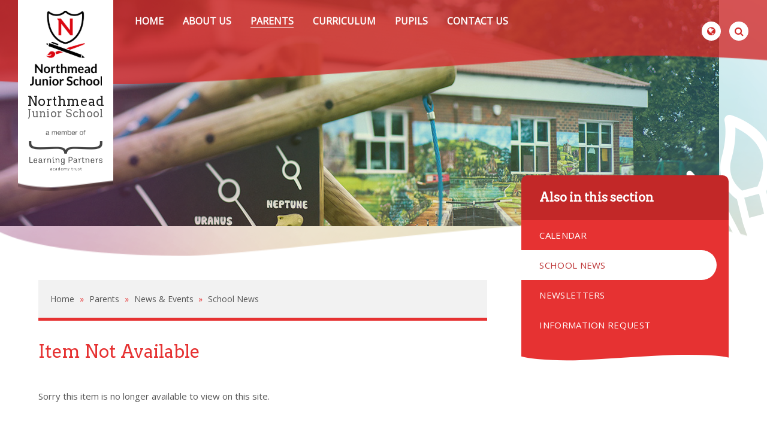

--- FILE ---
content_type: text/html
request_url: https://www.northmead.surrey.sch.uk/news/?pid=3&nid=2&storyid=1123
body_size: 44296
content:

<!DOCTYPE html>
<!--[if IE 7]><html class="no-ios no-js lte-ie9 lte-ie8 lte-ie7" lang="en" xml:lang="en"><![endif]-->
<!--[if IE 8]><html class="no-ios no-js lte-ie9 lte-ie8"  lang="en" xml:lang="en"><![endif]-->
<!--[if IE 9]><html class="no-ios no-js lte-ie9"  lang="en" xml:lang="en"><![endif]-->
<!--[if !IE]><!--> <html class="no-ios no-js"  lang="en" xml:lang="en"><!--<![endif]-->
	<head>
		<meta http-equiv="X-UA-Compatible" content="IE=edge" />
		<meta http-equiv="content-type" content="text/html; charset=utf-8"/>
		
		<link rel="canonical" href="https://www.northmead.surrey.sch.uk/news/?pid=3&amp;nid=2&amp;storyid=1123">
		<link rel="stylesheet" integrity="sha512-+L4yy6FRcDGbXJ9mPG8MT/3UCDzwR9gPeyFNMCtInsol++5m3bk2bXWKdZjvybmohrAsn3Ua5x8gfLnbE1YkOg==" crossorigin="anonymous" referrerpolicy="no-referrer" media="screen" href="https://cdnjs.cloudflare.com/ajax/libs/font-awesome/4.5.0/css/font-awesome.min.css?cache=260112">
<!--[if IE 7]><link rel="stylesheet" media="screen" href="https://cdn.juniperwebsites.co.uk/_includes/font-awesome/4.2.0/css/font-awesome-ie7.min.css?cache=v4.6.56.3">
<![endif]-->
		<title>Northmead Junior School - Item Not Available</title>
		
<!--[if IE]>
<script>
console = {log:function(){return;}};
</script>
<![endif]-->

<script>
	var boolItemEditDisabled;
	var boolLanguageMode, boolLanguageEditOriginal;
	var boolViewingConnect;
	var boolConnectDashboard;
	var displayRegions = [];
	var intNewFileCount = 0;
	strItemType = "news story";
	strSubItemType = "News Story";

	var featureSupport = {
		tagging: false,
		eventTagging: false
	};
	var boolLoggedIn = false;
boolAdminMode = false;
	var boolSuperUser = false;
strCookieBarStyle = 'bar';
	intParentPageID = "3";
	intCurrentItemID = 1123;
	intCurrentCatID = 2;
boolIsHomePage = false;
	boolItemEditDisabled = true;
	boolLanguageEditOriginal=true;
	strCurrentLanguage='en-gb';	strFileAttachmentsUploadLocation = 'bottom';	boolViewingConnect = false;	boolConnectDashboard = false;	var objEditorComponentList = {};

</script>

<script src="https://cdn.juniperwebsites.co.uk/admin/_includes/js/mutation_events.min.js?cache=v4.6.56.3"></script>
<script src="https://cdn.juniperwebsites.co.uk/admin/_includes/js/jquery/jquery.js?cache=v4.6.56.3"></script>
<script src="https://cdn.juniperwebsites.co.uk/admin/_includes/js/jquery/jquery.prefilter.js?cache=v4.6.56.3"></script>
<script src="https://cdn.juniperwebsites.co.uk/admin/_includes/js/jquery/jquery.query.js?cache=v4.6.56.3"></script>
<script src="https://cdn.juniperwebsites.co.uk/admin/_includes/js/jquery/js.cookie.js?cache=v4.6.56.3"></script>
<script src="/_includes/editor/template-javascript.asp?cache=260112"></script>
<script src="/admin/_includes/js/functions/minified/functions.login.new.asp?cache=260112"></script>

  <script>

  </script>
<link href="https://www.northmead.surrey.sch.uk/feeds/news.asp?nid=2&amp;pid=1123&lang=en" rel="alternate" type="application/rss+xml" title="Northmead Junior School - News Feed"><link href="https://www.northmead.surrey.sch.uk/feeds/comments.asp?title=Charity Mufti&amp;storyid=1123&amp;nid=2&amp;item=news&amp;pid=3&lang=en" rel="alternate" type="application/rss+xml" title="Northmead Junior School - Charity Mufti - Blog Post Comments"><link rel="stylesheet" media="screen" href="/_site/css/main.css?cache=260112">


<meta name="mobile-web-app-capable" content="yes">
<meta name="apple-mobile-web-app-capable" content="yes">
<meta name="viewport" content="width=device-width, initial-scale=1, minimum-scale=1, maximum-scale=1">

<link rel="author" href="/humans.txt">
<link rel="icon" href="/_site/images/favicons/favicon.ico">
<link rel="apple-touch-icon" href="/_site/images/favicons/favicon.png">
<link href='https://fonts.googleapis.com/css?family=Arvo:400,400italic|Itim|Amatic+SC:700|Open+Sans:400,700italic' rel='stylesheet' type='text/css'>


<link rel="stylesheet" href="/_site/css/print.css" type="text/css" media="print">
<script type="text/javascript">
    var iOS = ( navigator.userAgent.match(/(iPad|iPhone|iPod)/g) ? true : false );
    if (iOS) { $('html').removeClass('no-ios').addClass('ios'); }
</script>
<link rel="stylesheet" media="screen" href="https://cdn.juniperwebsites.co.uk/_includes/css/content-blocks.css?cache=v4.6.56.3">
<link rel="stylesheet" media="screen" href="/_includes/css/cookie-colour.asp?cache=260112">
<link rel="stylesheet" media="screen" href="https://cdn.juniperwebsites.co.uk/_includes/css/cookies.css?cache=v4.6.56.3">
<link rel="stylesheet" media="screen" href="https://cdn.juniperwebsites.co.uk/_includes/css/cookies.advanced.css?cache=v4.6.56.3">
<link rel="stylesheet" media="screen" href="/_site/css/news.css?cache=260112">
<link rel="stylesheet" media="screen" href="https://cdn.juniperwebsites.co.uk/_includes/css/overlord.css?cache=v4.6.56.3">
<link rel="stylesheet" media="screen" href="https://cdn.juniperwebsites.co.uk/_includes/css/templates.css?cache=v4.6.56.3">
<link rel="stylesheet" media="screen" href="/_site/css/attachments.css?cache=260112">
<link rel="stylesheet" media="screen" href="/_site/css/templates.css?cache=260112">
<style>#print_me { display: none;}</style><script src="https://cdn.juniperwebsites.co.uk/admin/_includes/js/modernizr.js?cache=v4.6.56.3"></script>
<script integrity="sha256-oTyWrNiP6Qftu4vs2g0RPCKr3g1a6QTlITNgoebxRc4=" crossorigin="anonymous" referrerpolicy="no-referrer" src="https://code.jquery.com/ui/1.10.4/jquery-ui.min.js?cache=260112"></script>
<script src="https://cdn.juniperwebsites.co.uk/admin/_includes/js/jquery/jquery.ui.timepicker.min.js?cache=v4.6.56.3"></script>
<link rel="stylesheet" media="screen" href="https://cdn.juniperwebsites.co.uk/admin/_includes/css/jquery.ui.timepicker.css?cache=v4.6.56.3">
<script src="https://cdn.juniperwebsites.co.uk/admin/_includes/js/jquery/jquery-ui.touch-punch.min.js?cache=v4.6.56.3"></script>
<link rel="stylesheet" media="screen" href="https://cdn.juniperwebsites.co.uk/admin/_includes/css/jquery-ui.css?cache=v4.6.56.3">
<script src="https://cdn.juniperwebsites.co.uk/_includes/js/swfobject.js?cache=v4.6.56.3"></script>

        <meta property="og:site_name" content="Northmead Junior School" />
        <meta property="og:title" content="Item Not Available" />
        <meta property="og:image" content="https://www.northmead.surrey.sch.uk/_site/data/images/news/1123/Challengers1-400x400.jpg" />
        <meta property="og:type" content="website" />
        <meta property="twitter:card" content="summary" />
</head>


    <body>


<div id="print_me"></div>
<div class="mason mason--inner mason--no-demo">
<section class="access">
    <a class="access__anchor" name="header"></a>
    <a class="access__link" href="#content">Skip to content &darr;</a>
</section>



<header class="header">
    <div class="header__title">
        <a href="/" class="header__link">
            <img src="/_site/images/design/logo.png" alt="Northmead Junior School"/>
        </a>
        <h1>Northmead <span>Junior School</span></h1>
        <a class="header__trust__logo" href="http://www.athenaschools.co.uk/" target="_blank">
            <img src="/_site/images/design/learning-trust.png" alt="Learning Partners Academy Trust"/>
        </a>
    </div>
    <button class="menu__btn" data-toggle=".mason--menu">
        <span class="menu__btn__text menu__btn__text--open">Menu</span>
        <span class="menu__btn__text menu__btn__text--close">Close</span>
        <div class="menu__btn__icon"></div>
    </button>
    <div class="menu">
        <nav class="menu__sidebar">
            <ul class="menu__sidebar__list"><li class="menu__sidebar__list__item menu__sidebar__list__item--page_1 menu__sidebar__list__item--subitems"><a class="menu__sidebar__list__item__link" id="page_1" href="/"><span>Home</span></a><button class="menu__sidebar__list__item__button" data-tab=".menu__sidebar__list__item--page_1--expand"><i class="menu__sidebar__list__item__button__icon fa fa-angle-down"></i></button><ul class="menu__sidebar__list__item__sub"><li class="menu__sidebar__list__item menu__sidebar__list__item--page_16"><a class="menu__sidebar__list__item__link" id="page_16" href="/page/?title=Welcome+from+the+Executive+Headteacher+and+Deputy+Headteacher&amp;pid=16"><span>Welcome from the Executive Headteacher and Deputy Headteacher</span></a><button class="menu__sidebar__list__item__button" data-tab=".menu__sidebar__list__item--page_16--expand"><i class="menu__sidebar__list__item__button__icon fa fa-angle-down"></i></button></li></ul></li><li class="menu__sidebar__list__item menu__sidebar__list__item--page_6 menu__sidebar__list__item--subitems"><a class="menu__sidebar__list__item__link" id="page_6" href="/page/?title=About+Us&amp;pid=6"><span>About Us</span></a><button class="menu__sidebar__list__item__button" data-tab=".menu__sidebar__list__item--page_6--expand"><i class="menu__sidebar__list__item__button__icon fa fa-angle-down"></i></button><ul class="menu__sidebar__list__item__sub"><li class="menu__sidebar__list__item menu__sidebar__list__item--page_321"><a class="menu__sidebar__list__item__link" id="page_321" href="/page/?title=Safeguarding&amp;pid=321"><span>Safeguarding</span></a><button class="menu__sidebar__list__item__button" data-tab=".menu__sidebar__list__item--page_321--expand"><i class="menu__sidebar__list__item__button__icon fa fa-angle-down"></i></button></li><li class="menu__sidebar__list__item menu__sidebar__list__item--page_123"><a class="menu__sidebar__list__item__link" id="page_123" href="/page/?title=SEND&amp;pid=123"><span>SEND</span></a><button class="menu__sidebar__list__item__button" data-tab=".menu__sidebar__list__item--page_123--expand"><i class="menu__sidebar__list__item__button__icon fa fa-angle-down"></i></button></li><li class="menu__sidebar__list__item menu__sidebar__list__item--page_21"><a class="menu__sidebar__list__item__link" id="page_21" href="/page/?title=Premium+Funding&amp;pid=21"><span>Premium Funding</span></a><button class="menu__sidebar__list__item__button" data-tab=".menu__sidebar__list__item--page_21--expand"><i class="menu__sidebar__list__item__button__icon fa fa-angle-down"></i></button></li><li class="menu__sidebar__list__item menu__sidebar__list__item--page_150"><a class="menu__sidebar__list__item__link" id="page_150" href="/page/?title=School+Policies+and+Documents&amp;pid=150"><span>School Policies and Documents</span></a><button class="menu__sidebar__list__item__button" data-tab=".menu__sidebar__list__item--page_150--expand"><i class="menu__sidebar__list__item__button__icon fa fa-angle-down"></i></button></li><li class="menu__sidebar__list__item menu__sidebar__list__item--page_24"><a class="menu__sidebar__list__item__link" id="page_24" href="/page/?title=OFSTED&amp;pid=24"><span>OFSTED</span></a><button class="menu__sidebar__list__item__button" data-tab=".menu__sidebar__list__item--page_24--expand"><i class="menu__sidebar__list__item__button__icon fa fa-angle-down"></i></button></li><li class="menu__sidebar__list__item menu__sidebar__list__item--page_20"><a class="menu__sidebar__list__item__link" id="page_20" href="/page/?title=Meet+the+Team&amp;pid=20"><span>Meet the Team</span></a><button class="menu__sidebar__list__item__button" data-tab=".menu__sidebar__list__item--page_20--expand"><i class="menu__sidebar__list__item__button__icon fa fa-angle-down"></i></button></li><li class="menu__sidebar__list__item menu__sidebar__list__item--page_255"><a class="menu__sidebar__list__item__link" id="page_255" href="/page/?title=Learning+Partners+Academy+Trust&amp;pid=255"><span>Learning Partners Academy Trust</span></a><button class="menu__sidebar__list__item__button" data-tab=".menu__sidebar__list__item--page_255--expand"><i class="menu__sidebar__list__item__button__icon fa fa-angle-down"></i></button></li></ul></li><li class="menu__sidebar__list__item menu__sidebar__list__item--page_8 menu__sidebar__list__item--subitems menu__sidebar__list__item--selected"><a class="menu__sidebar__list__item__link" id="page_8" href="/page/?title=Parents&amp;pid=8"><span>Parents</span></a><button class="menu__sidebar__list__item__button" data-tab=".menu__sidebar__list__item--page_8--expand"><i class="menu__sidebar__list__item__button__icon fa fa-angle-down"></i></button><ul class="menu__sidebar__list__item__sub"><li class="menu__sidebar__list__item menu__sidebar__list__item--page_3 menu__sidebar__list__item--selected"><a class="menu__sidebar__list__item__link" id="page_3" href="/page/?title=News+%26amp%3B+Events&amp;pid=3"><span>News &amp; Events</span></a><button class="menu__sidebar__list__item__button" data-tab=".menu__sidebar__list__item--page_3--expand"><i class="menu__sidebar__list__item__button__icon fa fa-angle-down"></i></button></li><li class="menu__sidebar__list__item menu__sidebar__list__item--page_385"><a class="menu__sidebar__list__item__link" id="page_385" href="/page/?title=Forms&amp;pid=385"><span>Forms</span></a><button class="menu__sidebar__list__item__button" data-tab=".menu__sidebar__list__item--page_385--expand"><i class="menu__sidebar__list__item__button__icon fa fa-angle-down"></i></button></li><li class="menu__sidebar__list__item menu__sidebar__list__item--page_216"><a class="menu__sidebar__list__item__link" id="page_216" href="/page/?title=MCAS+%2D+Communications+from+School&amp;pid=216"><span>MCAS - Communications from School</span></a><button class="menu__sidebar__list__item__button" data-tab=".menu__sidebar__list__item--page_216--expand"><i class="menu__sidebar__list__item__button__icon fa fa-angle-down"></i></button></li><li class="menu__sidebar__list__item menu__sidebar__list__item--page_122"><a class="menu__sidebar__list__item__link" id="page_122" href="/page/?title=Uniform&amp;pid=122"><span>Uniform</span></a><button class="menu__sidebar__list__item__button" data-tab=".menu__sidebar__list__item--page_122--expand"><i class="menu__sidebar__list__item__button__icon fa fa-angle-down"></i></button></li><li class="menu__sidebar__list__item menu__sidebar__list__item--page_113"><a class="menu__sidebar__list__item__link" id="page_113" href="/page/?title=Healthy+Lunches&amp;pid=113"><span>Healthy Lunches</span></a><button class="menu__sidebar__list__item__button" data-tab=".menu__sidebar__list__item--page_113--expand"><i class="menu__sidebar__list__item__button__icon fa fa-angle-down"></i></button></li><li class="menu__sidebar__list__item menu__sidebar__list__item--page_112"><a class="menu__sidebar__list__item__link" id="page_112" href="/page/?title=School+Day&amp;pid=112"><span>School Day</span></a><button class="menu__sidebar__list__item__button" data-tab=".menu__sidebar__list__item--page_112--expand"><i class="menu__sidebar__list__item__button__icon fa fa-angle-down"></i></button></li><li class="menu__sidebar__list__item menu__sidebar__list__item--page_275"><a class="menu__sidebar__list__item__link" id="page_275" href="/page/?title=Google+Classroom&amp;pid=275"><span>Google Classroom</span></a><button class="menu__sidebar__list__item__button" data-tab=".menu__sidebar__list__item--page_275--expand"><i class="menu__sidebar__list__item__button__icon fa fa-angle-down"></i></button></li><li class="menu__sidebar__list__item menu__sidebar__list__item--page_263"><a class="menu__sidebar__list__item__link" id="page_263" href="/page/?title=Home+School+Partnership+Agreement&amp;pid=263"><span>Home School Partnership Agreement</span></a><button class="menu__sidebar__list__item__button" data-tab=".menu__sidebar__list__item--page_263--expand"><i class="menu__sidebar__list__item__button__icon fa fa-angle-down"></i></button></li><li class="menu__sidebar__list__item menu__sidebar__list__item--page_257"><a class="menu__sidebar__list__item__link" id="page_257" href="/page/?title=Mental+Health+and+Wellbeing&amp;pid=257"><span>Mental Health and Wellbeing</span></a><button class="menu__sidebar__list__item__button" data-tab=".menu__sidebar__list__item--page_257--expand"><i class="menu__sidebar__list__item__button__icon fa fa-angle-down"></i></button></li><li class="menu__sidebar__list__item menu__sidebar__list__item--page_283"><a class="menu__sidebar__list__item__link" id="page_283" href="/page/?title=Enrichment&amp;pid=283"><span>Enrichment</span></a><button class="menu__sidebar__list__item__button" data-tab=".menu__sidebar__list__item--page_283--expand"><i class="menu__sidebar__list__item__button__icon fa fa-angle-down"></i></button></li><li class="menu__sidebar__list__item menu__sidebar__list__item--page_167"><a class="menu__sidebar__list__item__link" id="page_167" href="/page/?title=PTA+%2F+NST&amp;pid=167"><span>PTA / NST</span></a><button class="menu__sidebar__list__item__button" data-tab=".menu__sidebar__list__item--page_167--expand"><i class="menu__sidebar__list__item__button__icon fa fa-angle-down"></i></button></li><li class="menu__sidebar__list__item menu__sidebar__list__item--page_151"><a class="menu__sidebar__list__item__link" id="page_151" href="/page/?title=Concerns+Pathway&amp;pid=151"><span>Concerns Pathway</span></a><button class="menu__sidebar__list__item__button" data-tab=".menu__sidebar__list__item--page_151--expand"><i class="menu__sidebar__list__item__button__icon fa fa-angle-down"></i></button></li></ul></li><li class="menu__sidebar__list__item menu__sidebar__list__item--page_128 menu__sidebar__list__item--subitems"><a class="menu__sidebar__list__item__link" id="page_128" href="/page/?title=Curriculum&amp;pid=128"><span>Curriculum</span></a><button class="menu__sidebar__list__item__button" data-tab=".menu__sidebar__list__item--page_128--expand"><i class="menu__sidebar__list__item__button__icon fa fa-angle-down"></i></button><ul class="menu__sidebar__list__item__sub"><li class="menu__sidebar__list__item menu__sidebar__list__item--page_218"><a class="menu__sidebar__list__item__link" id="page_218" href="/page/?title=Year+Group+Pages&amp;pid=218"><span>Year Group Pages</span></a><button class="menu__sidebar__list__item__button" data-tab=".menu__sidebar__list__item--page_218--expand"><i class="menu__sidebar__list__item__button__icon fa fa-angle-down"></i></button></li><li class="menu__sidebar__list__item menu__sidebar__list__item--page_134"><a class="menu__sidebar__list__item__link" id="page_134" href="/page/?title=Art+Curriculum&amp;pid=134"><span>Art Curriculum</span></a><button class="menu__sidebar__list__item__button" data-tab=".menu__sidebar__list__item--page_134--expand"><i class="menu__sidebar__list__item__button__icon fa fa-angle-down"></i></button></li><li class="menu__sidebar__list__item menu__sidebar__list__item--page_131"><a class="menu__sidebar__list__item__link" id="page_131" href="/page/?title=English+Curriculum&amp;pid=131"><span>English Curriculum</span></a><button class="menu__sidebar__list__item__button" data-tab=".menu__sidebar__list__item--page_131--expand"><i class="menu__sidebar__list__item__button__icon fa fa-angle-down"></i></button></li><li class="menu__sidebar__list__item menu__sidebar__list__item--page_133"><a class="menu__sidebar__list__item__link" id="page_133" href="/page/?title=History+and+Geography+Curriculum&amp;pid=133"><span>History and Geography Curriculum</span></a><button class="menu__sidebar__list__item__button" data-tab=".menu__sidebar__list__item--page_133--expand"><i class="menu__sidebar__list__item__button__icon fa fa-angle-down"></i></button></li><li class="menu__sidebar__list__item menu__sidebar__list__item--page_136"><a class="menu__sidebar__list__item__link" id="page_136" href="/page/?title=Computing+%26%238203%3B%26%238203%3B%26%238203%3B%26%238203%3B%26%238203%3B%26%238203%3B%26%238203%3BCurriculum&amp;pid=136"><span>Computing &#8203;&#8203;&#8203;&#8203;&#8203;&#8203;&#8203;Curriculum</span></a><button class="menu__sidebar__list__item__button" data-tab=".menu__sidebar__list__item--page_136--expand"><i class="menu__sidebar__list__item__button__icon fa fa-angle-down"></i></button></li><li class="menu__sidebar__list__item menu__sidebar__list__item--page_130"><a class="menu__sidebar__list__item__link" id="page_130" href="/page/?title=Maths+Curriculum&amp;pid=130"><span>Maths Curriculum</span></a><button class="menu__sidebar__list__item__button" data-tab=".menu__sidebar__list__item--page_130--expand"><i class="menu__sidebar__list__item__button__icon fa fa-angle-down"></i></button></li><li class="menu__sidebar__list__item menu__sidebar__list__item--page_142"><a class="menu__sidebar__list__item__link" id="page_142" href="/page/?title=Modern+Foreign+Languages+Curriculum&amp;pid=142"><span>Modern Foreign Languages Curriculum</span></a><button class="menu__sidebar__list__item__button" data-tab=".menu__sidebar__list__item--page_142--expand"><i class="menu__sidebar__list__item__button__icon fa fa-angle-down"></i></button></li><li class="menu__sidebar__list__item menu__sidebar__list__item--page_139"><a class="menu__sidebar__list__item__link" id="page_139" href="/page/?title=Music+Curriculum&amp;pid=139"><span>Music Curriculum</span></a><button class="menu__sidebar__list__item__button" data-tab=".menu__sidebar__list__item--page_139--expand"><i class="menu__sidebar__list__item__button__icon fa fa-angle-down"></i></button></li><li class="menu__sidebar__list__item menu__sidebar__list__item--page_141"><a class="menu__sidebar__list__item__link" id="page_141" href="/page/?title=PE+and+Games+Curriculum&amp;pid=141"><span>PE and Games Curriculum</span></a><button class="menu__sidebar__list__item__button" data-tab=".menu__sidebar__list__item--page_141--expand"><i class="menu__sidebar__list__item__button__icon fa fa-angle-down"></i></button></li><li class="menu__sidebar__list__item menu__sidebar__list__item--page_135"><a class="menu__sidebar__list__item__link" id="page_135" href="/page/?title=PSHE+Curriculum&amp;pid=135"><span>PSHE Curriculum</span></a><button class="menu__sidebar__list__item__button" data-tab=".menu__sidebar__list__item--page_135--expand"><i class="menu__sidebar__list__item__button__icon fa fa-angle-down"></i></button></li><li class="menu__sidebar__list__item menu__sidebar__list__item--page_138"><a class="menu__sidebar__list__item__link" id="page_138" href="/page/?title=RE+Curriculum&amp;pid=138"><span>RE Curriculum</span></a><button class="menu__sidebar__list__item__button" data-tab=".menu__sidebar__list__item--page_138--expand"><i class="menu__sidebar__list__item__button__icon fa fa-angle-down"></i></button></li><li class="menu__sidebar__list__item menu__sidebar__list__item--page_132"><a class="menu__sidebar__list__item__link" id="page_132" href="/page/?title=Science+Curriculum&amp;pid=132"><span>Science Curriculum</span></a><button class="menu__sidebar__list__item__button" data-tab=".menu__sidebar__list__item--page_132--expand"><i class="menu__sidebar__list__item__button__icon fa fa-angle-down"></i></button></li><li class="menu__sidebar__list__item menu__sidebar__list__item--page_143"><a class="menu__sidebar__list__item__link" id="page_143" href="/page/?title=Learning+to+Learn&amp;pid=143"><span>Learning to Learn</span></a><button class="menu__sidebar__list__item__button" data-tab=".menu__sidebar__list__item--page_143--expand"><i class="menu__sidebar__list__item__button__icon fa fa-angle-down"></i></button></li><li class="menu__sidebar__list__item menu__sidebar__list__item--page_288"><a class="menu__sidebar__list__item__link" id="page_288" href="/page/?title=Design+Technology+Curriculum&amp;pid=288"><span>Design Technology Curriculum</span></a><button class="menu__sidebar__list__item__button" data-tab=".menu__sidebar__list__item--page_288--expand"><i class="menu__sidebar__list__item__button__icon fa fa-angle-down"></i></button></li><li class="menu__sidebar__list__item menu__sidebar__list__item--page_356"><a class="menu__sidebar__list__item__link" id="page_356" href="/page/?title=EAL+Curriculum&amp;pid=356"><span>EAL Curriculum</span></a><button class="menu__sidebar__list__item__button" data-tab=".menu__sidebar__list__item--page_356--expand"><i class="menu__sidebar__list__item__button__icon fa fa-angle-down"></i></button></li><li class="menu__sidebar__list__item menu__sidebar__list__item--page_345"><a class="menu__sidebar__list__item__link" id="page_345" href="/page/?title=Extra+Curricular+Clubs&amp;pid=345"><span>Extra Curricular Clubs</span></a><button class="menu__sidebar__list__item__button" data-tab=".menu__sidebar__list__item--page_345--expand"><i class="menu__sidebar__list__item__button__icon fa fa-angle-down"></i></button></li><li class="menu__sidebar__list__item menu__sidebar__list__item--page_323"><a class="menu__sidebar__list__item__link" id="page_323" href="/page/?title=Outdoor+Learning+Curriculum&amp;pid=323"><span>Outdoor Learning Curriculum</span></a><button class="menu__sidebar__list__item__button" data-tab=".menu__sidebar__list__item--page_323--expand"><i class="menu__sidebar__list__item__button__icon fa fa-angle-down"></i></button></li><li class="menu__sidebar__list__item menu__sidebar__list__item--page_214"><a class="menu__sidebar__list__item__link" id="page_214" href="/page/?title=School+Council&amp;pid=214"><span>School Council</span></a><button class="menu__sidebar__list__item__button" data-tab=".menu__sidebar__list__item--page_214--expand"><i class="menu__sidebar__list__item__button__icon fa fa-angle-down"></i></button></li><li class="menu__sidebar__list__item menu__sidebar__list__item--page_213"><a class="menu__sidebar__list__item__link" id="page_213" href="/page/?title=Eco+Schools&amp;pid=213"><span>Eco Schools</span></a><button class="menu__sidebar__list__item__button" data-tab=".menu__sidebar__list__item--page_213--expand"><i class="menu__sidebar__list__item__button__icon fa fa-angle-down"></i></button></li></ul></li><li class="menu__sidebar__list__item menu__sidebar__list__item--page_7 menu__sidebar__list__item--subitems"><a class="menu__sidebar__list__item__link" id="page_7" href="/page/?title=Pupils&amp;pid=7"><span>Pupils</span></a><button class="menu__sidebar__list__item__button" data-tab=".menu__sidebar__list__item--page_7--expand"><i class="menu__sidebar__list__item__button__icon fa fa-angle-down"></i></button><ul class="menu__sidebar__list__item__sub"><li class="menu__sidebar__list__item menu__sidebar__list__item--page_168"><a class="menu__sidebar__list__item__link" id="page_168" href="/page/?title=School+House+Teams&amp;pid=168"><span>School House Teams</span></a><button class="menu__sidebar__list__item__button" data-tab=".menu__sidebar__list__item--page_168--expand"><i class="menu__sidebar__list__item__button__icon fa fa-angle-down"></i></button></li><li class="menu__sidebar__list__item menu__sidebar__list__item--page_188"><a class="menu__sidebar__list__item__link" id="page_188" href="/page/?title=Resources+for+Pupils&amp;pid=188"><span>Resources for Pupils</span></a><button class="menu__sidebar__list__item__button" data-tab=".menu__sidebar__list__item--page_188--expand"><i class="menu__sidebar__list__item__button__icon fa fa-angle-down"></i></button></li><li class="menu__sidebar__list__item menu__sidebar__list__item--page_72"><a class="menu__sidebar__list__item__link" id="page_72" href="/page/?title=Links+to+Community&amp;pid=72"><span>Links to Community</span></a><button class="menu__sidebar__list__item__button" data-tab=".menu__sidebar__list__item--page_72--expand"><i class="menu__sidebar__list__item__button__icon fa fa-angle-down"></i></button></li><li class="menu__sidebar__list__item menu__sidebar__list__item--photo_gallery_2"><a class="menu__sidebar__list__item__link" id="photo_gallery_2" href="/gallery/?pid=7&amp;gcatid=2"><span>Gallery</span></a><button class="menu__sidebar__list__item__button" data-tab=".menu__sidebar__list__item--photo_gallery_2--expand"><i class="menu__sidebar__list__item__button__icon fa fa-angle-down"></i></button></li></ul></li><li class="menu__sidebar__list__item menu__sidebar__list__item--page_2 menu__sidebar__list__item--subitems"><a class="menu__sidebar__list__item__link" id="page_2" href="/page/?title=Contact+Us&amp;pid=2"><span>Contact Us</span></a><button class="menu__sidebar__list__item__button" data-tab=".menu__sidebar__list__item--page_2--expand"><i class="menu__sidebar__list__item__button__icon fa fa-angle-down"></i></button><ul class="menu__sidebar__list__item__sub"><li class="menu__sidebar__list__item menu__sidebar__list__item--page_73"><a class="menu__sidebar__list__item__link" id="page_73" href="/page/?title=Job+Vacancies&amp;pid=73"><span>Job Vacancies</span></a><button class="menu__sidebar__list__item__button" data-tab=".menu__sidebar__list__item--page_73--expand"><i class="menu__sidebar__list__item__button__icon fa fa-angle-down"></i></button></li><li class="menu__sidebar__list__item menu__sidebar__list__item--page_248"><a class="menu__sidebar__list__item__link" id="page_248" href="/page/?title=Information+Request&amp;pid=248"><span>Information Request</span></a><button class="menu__sidebar__list__item__button" data-tab=".menu__sidebar__list__item--page_248--expand"><i class="menu__sidebar__list__item__button__icon fa fa-angle-down"></i></button></li><li class="menu__sidebar__list__item menu__sidebar__list__item--form_21"><a class="menu__sidebar__list__item__link" id="form_21" href="/form/?pid=2&amp;form=21"><span>Parent Feedback</span></a><button class="menu__sidebar__list__item__button" data-tab=".menu__sidebar__list__item--form_21--expand"><i class="menu__sidebar__list__item__button__icon fa fa-angle-down"></i></button></li><li class="menu__sidebar__list__item menu__sidebar__list__item--form_16"><a class="menu__sidebar__list__item__link" id="form_16" href="/form/?pid=2&amp;form=16"><span>Pupil Contact Details</span></a><button class="menu__sidebar__list__item__button" data-tab=".menu__sidebar__list__item--form_16--expand"><i class="menu__sidebar__list__item__button__icon fa fa-angle-down"></i></button></li></ul></li></ul>
         <div class="header__right">
             <button class="header__btn header__btn--translate" data-toggle=".mason--translate" data-remove=".mason--search" title="Translate"></button>
             <button class="header__btn header__btn--search" data-toggle=".mason--search" data-remove=".mason--translate" title="Search"></button>

             <div class="header__slide-down header__slide-down--translate">
                 <div class="translate__element" id="translate__element"></div>
             </div>
             <div class="header__slide-down header__slide-down--search search">
                 <form method="post" action="/search/">
                     <input id="search_input" type="text" value="Search..." name="searchValue" title="search..." onblur="if (this.value == '') {this.value = 'Search...';}" onfocus="if (this.value == 'Search...') {this.value = '';}">
                     <button id="search_submit" type="submit" name="Search"><i class="fa fa-search"></i></button>
                 </form>
             </div>
         </div>
        </nav>
     </div>
</header>


    <div class="hero">
        <div class="inner__image"><img class="inner__image__img" src="/_site/images/design/hero.jpg" data-fill=".inner__image" /><div class="inner__image__overlay"><img src="/_site/images/design/paintbrush.png"></div></div>
            </div>
        
<main class="main">
    
    <div class="main__inner">
    <div class="content content--news_story"><ul class="content__path"><li class="content__path__item content__path__item--page_1"><a class="content__path__item__link" id="page_1" href="/">Home</a><span class="content__path__item__sep">&raquo;</span></li><li class="content__path__item content__path__item--page_8 content__path__item--selected"><a class="content__path__item__link" id="page_8" href="/page/?title=Parents&amp;pid=8">Parents</a><span class="content__path__item__sep">&raquo;</span></li><li class="content__path__item content__path__item--page_3 content__path__item--selected"><a class="content__path__item__link" id="page_3" href="/page/?title=News+%26amp%3B+Events&amp;pid=3">News &amp; Events</a><span class="content__path__item__sep">&raquo;</span></li><li class="content__path__item content__path__item--news_category_2 content__path__item--selected"><a class="content__path__item__link" id="news_category_2" href="/news/?pid=3&amp;nid=2">School News</a><span class="content__path__item__sep">&raquo;</span></li></ul><h1 class="content__title" id="itemTitle">Item Not Available</h1>

     <a class="content__anchor" name="content"></a>
     <div class="content__region">
<p>Sorry this item is no longer available to view on this site.</p>
<script>
	function loadmore(ele, event) {
		event.preventDefault();
		$.ajax({
			url: $(ele).attr('href'),
			dataType: "JSON",

			success: function(data) {
				$('.content__news__list').append(data.newsStories);
				if (data.moreLink) {
					$(ele).replaceWith(data.moreLink.replace(/&amp;/g, '&'));
				} else {
					$(ele).remove();
				}
			}
		});
	}
</script>
</div>

</div>
<nav class="subnav">

    <a class="subnav__anchor" name="subnav"></a>
    <h2 class="subnav__title">Also in this section</h2>
    <ul class="subnav__list"><li class="subnav__list__item subnav__list__item--url_2"><a class="subnav__list__item__link" id="url_2" href="/calendar/?calid=2&amp;pid=3&amp;viewid=2">Calendar</a></li><li class="subnav__list__item subnav__list__item--news_category_2 subnav__list__item--selected"><a class="subnav__list__item__link" id="news_category_2" href="/news/?pid=3&amp;nid=2">School News</a></li><li class="subnav__list__item subnav__list__item--page_178"><a class="subnav__list__item__link" id="page_178" href="/page/?title=Newsletters&amp;pid=178">Newsletters</a></li><li class="subnav__list__item subnav__list__item--page_250"><a class="subnav__list__item__link" id="page_250" href="/page/?title=Information+Request&amp;pid=250">Information Request</a></li></ul>
        </nav>
    </div>
    </main>

	<footer class="footer">
        
        <div class="footer__contact">
            <p>Northmead Junior School is a member of Learning Partners Academy Trust<br>
                Farnham Road, Guildford, Surrey, GU2 4LU.<br>
                <!--Registered in England: Company Number: 08303773<br>-->
                Company limited by guarantee - registration 08303773 (England & Wales)</p>
            </p>
            <a class="trust__link" href="http://www.athenaschools.co.uk/" target="_blank"><img src="/_site/images/design/learning-trust.png" /></a> 
        </div>
        <div class="footer__legal">
            <p>&copy; 2026&nbsp;Northmead Junior School | <a href="/sitemap/?pid=0">Sitemap</a> | <a href="https://www.northmead.surrey.sch.uk/accessibility-statement/">Accessibility Statement</a> | <a href="https://www.northmead.surrey.sch.uk/accessibility.asp?level=high-vis&amp;item=news_story_1123" title="This link will display the current page in high visibility mode, suitable for screen reader software">High Visibility</a> | <a target="_blank" href="http://www.e4education.co.uk" title="e4education">Website design by e4education</a></p>
        </div>
       
	</footer>

</div>

     <!-- JS -->
     <script type="text/javascript" src="/_includes/js/mason.js"></script>
     <script src="https://maps.googleapis.com/maps/api/js?key=AIzaSyBTZpZ-oRKX_xTWFLBdzBOAxfFyYU1uJ58"></script>
     <script type="text/javascript" src="/_site/js/owl.carousel.min.js"></script> <!-- remove if not used -->
     <script type="text/javascript" src="/_site/js/common.js"></script>
     <script type="text/javascript" src="//translate.google.com/translate_a/element.js?cb=googleTranslateElementInit"></script>

     <script type="text/javascript" src="/_site/js/jquery.cycle2.min.js"></script> <!-- remove if not used -->
     <script type="text/javascript">

         // The functions below can be found in /_site/js/common.js
         $(document).ready(function() {

             
                     innerPage();
             

         });

     </script>

     
             <!-- /JS -->
<script src="https://cdn.juniperwebsites.co.uk/admin/_includes/js/functions/minified/functions.dialog.js?cache=v4.6.56.3"></script>
<div class="cookie_information cookie_information--bar cookie_information--bottom cookie_information--left cookie_information--active"> <div class="cookie_information__icon_container "> <div class="cookie_information__icon " title="Cookie Settings"><i class="fa fa-exclamation"></i></div> <div class="cookie_information__hex "></div> </div> <div class="cookie_information__inner"> <div class="cookie_information__hex cookie_information__hex--large"></div> <div class="cookie_information__info"> <h1 class="">Cookie Policy</h1> <article>This site uses cookies to store information on your computer. <a href="/privacy-cookies" title="See cookie policy">Click here for more information</a><div class="cookie_information__buttons"><button class="cookie_information__button " data-type="allow" title="Allow" aria-label="Allow">Allow</button><button class="cookie_information__button  " data-type="deny" title="Deny" aria-label="Deny">Deny</button></div></article> </div> <button class="cookie_information__close"><i class="fa fa-times" ria-hidden="true"></i></button> </div></div>

<script>
    var strDialogTitle = 'Cookie Settings',
        strDialogSaveButton = 'Save',
        strDialogRevokeButton = 'Revoke';

    $(document).ready(function(){
        $('.cookie_information__icon, .cookie_information__close').on('click', function() {
            $('.cookie_information').toggleClass('cookie_information--active');
        });

        if ($.cookie.allowed()) {
            $('.cookie_information__icon_container').addClass('cookie_information__icon_container--hidden');
            $('.cookie_information').removeClass('cookie_information--active');
        }

        $(document).on('click', '.cookie_information__button', function() {
            var strType = $(this).data('type');
            if (strType === 'settings') {
                openCookieSettings();
            } else {
                saveCookiePreferences(strType, '');
            }
        });
        if (!$('.cookie_ui').length) {
            $('body').append($('<div>', {
                class: 'cookie_ui'
            }));
        }

        var openCookieSettings = function() {
            $('body').e4eDialog({
                diagTitle: strDialogTitle,
                contentClass: 'clublist--add',
                width: '500px',
                height: '90%',
                source: '/privacy-cookies/cookie-popup.asp',
                bind: false,
                appendTo: '.cookie_ui',
                buttons: [{
                    id: 'primary',
                    label: strDialogSaveButton,
                    fn: function() {
                        var arrAllowedItems = [];
                        var strType = 'allow';
                        arrAllowedItems.push('core');
                        if ($('#cookie--targeting').is(':checked')) arrAllowedItems.push('targeting');
                        if ($('#cookie--functional').is(':checked')) arrAllowedItems.push('functional');
                        if ($('#cookie--performance').is(':checked')) arrAllowedItems.push('performance');
                        if (!arrAllowedItems.length) strType = 'deny';
                        if (!arrAllowedItems.length === 4) arrAllowedItems = 'all';
                        saveCookiePreferences(strType, arrAllowedItems.join(','));
                        this.close();
                    }
                }, {
                    id: 'close',
                    
                    label: strDialogRevokeButton,
                    
                    fn: function() {
                        saveCookiePreferences('deny', '');
                        this.close();
                    }
                }]
            });
        }
        var saveCookiePreferences = function(strType, strCSVAllowedItems) {
            if (!strType) return;
            if (!strCSVAllowedItems) strCSVAllowedItems = 'all';
            $.ajax({
                'url': '/privacy-cookies/json.asp?action=updateUserPreferances',
                data: {
                    preference: strType,
                    allowItems: strCSVAllowedItems === 'all' ? '' : strCSVAllowedItems
                },
                success: function(data) {
                    var arrCSVAllowedItems = strCSVAllowedItems.split(',');
                    if (data) {
                        if ('allow' === strType && (strCSVAllowedItems === 'all' || (strCSVAllowedItems.indexOf('core') > -1 && strCSVAllowedItems.indexOf('targeting') > -1) && strCSVAllowedItems.indexOf('functional') > -1 && strCSVAllowedItems.indexOf('performance') > -1)) {
                            if ($(document).find('.no__cookies').length > 0) {
                                $(document).find('.no__cookies').each(function() {
                                    if ($(this).data('replacement')) {
                                        var replacement = $(this).data('replacement')
                                        $(this).replaceWith(replacement);
                                    } else {
                                        window.location.reload();
                                    }
                                });
                            }
                            $('.cookie_information__icon_container').addClass('cookie_information__icon_container--hidden');
                            $('.cookie_information').removeClass('cookie_information--active');
                            $('.cookie_information__info').find('article').replaceWith(data);
                        } else {
                            $('.cookie_information__info').find('article').replaceWith(data);
                            if(strType === 'dontSave' || strType === 'save') {
                                $('.cookie_information').removeClass('cookie_information--active');
                            } else if(strType === 'deny') {
                                $('.cookie_information').addClass('cookie_information--active');
                            } else {
                                $('.cookie_information').removeClass('cookie_information--active');
                            }
                        }
                    }
                }
            });
        }
    });
</script><script>
var loadedJS = {"https://cdn.juniperwebsites.co.uk/admin/_includes/js/mutation_events.min.js": true,"https://cdn.juniperwebsites.co.uk/admin/_includes/js/jquery/jquery.js": true,"https://cdn.juniperwebsites.co.uk/admin/_includes/js/jquery/jquery.prefilter.js": true,"https://cdn.juniperwebsites.co.uk/admin/_includes/js/jquery/jquery.query.js": true,"https://cdn.juniperwebsites.co.uk/admin/_includes/js/jquery/js.cookie.js": true,"/_includes/editor/template-javascript.asp": true,"/admin/_includes/js/functions/minified/functions.login.new.asp": true,"https://cdn.juniperwebsites.co.uk/admin/_includes/js/modernizr.js": true,"https://code.jquery.com/ui/1.10.4/jquery-ui.min.js": true,"https://cdn.juniperwebsites.co.uk/admin/_includes/js/jquery/jquery.ui.timepicker.min.js": true,"https://cdn.juniperwebsites.co.uk/admin/_includes/js/jquery/jquery-ui.touch-punch.min.js": true,"https://cdn.juniperwebsites.co.uk/_includes/js/swfobject.js": true,"https://cdn.juniperwebsites.co.uk/admin/_includes/js/functions/minified/functions.dialog.js": true};
var loadedCSS = {"https://cdnjs.cloudflare.com/ajax/libs/font-awesome/4.5.0/css/font-awesome.min.css": true,"https://cdn.juniperwebsites.co.uk/_includes/font-awesome/4.2.0/css/font-awesome-ie7.min.css": true,"/_site/css/main.css": true,"https://cdn.juniperwebsites.co.uk/_includes/css/content-blocks.css": true,"/_includes/css/cookie-colour.asp": true,"https://cdn.juniperwebsites.co.uk/_includes/css/cookies.css": true,"https://cdn.juniperwebsites.co.uk/_includes/css/cookies.advanced.css": true,"/_site/css/news.css": true,"https://cdn.juniperwebsites.co.uk/_includes/css/overlord.css": true,"https://cdn.juniperwebsites.co.uk/_includes/css/templates.css": true,"/_site/css/attachments.css": true,"/_site/css/templates.css": true,"https://cdn.juniperwebsites.co.uk/admin/_includes/css/jquery.ui.timepicker.css": true,"https://cdn.juniperwebsites.co.uk/admin/_includes/css/jquery-ui.css": true};
</script>


</body>
</html>

--- FILE ---
content_type: application/javascript
request_url: https://www.northmead.surrey.sch.uk/_site/js/common.js
body_size: 9593
content:
/*global jQuery, console, $, google*/
/*jslint plusplus: true */
function moveSliderDot(moveTo) {
    'use strict';
    console.log(moveTo);
    if (!moveTo) {
        if ($(".slider__dot").hasClass("active")) {
            moveTo = "news";
        } else {
            moveTo = "calendar";
        }
    }

    switch (moveTo) {
    case "news":
        $(".slider__dot").removeClass("active");
        return "news";
    case "calendar":
        $(".slider__dot").addClass("active");
        return "calendar";
    }
}

function homePage() {
    'use strict';

    $(".slider").on("click", function () {
        var slideTo = moveSliderDot();
        $("h2." + slideTo).trigger("click");
    });

    $(".urgent__list__item__close").on("click", function () {
        $(".urgent").slideUp();
    })
    $(".news-events__title h2").on("click", function () {
        var section = $(this).data("section");
        $(".news-events__title h2").removeClass("active");
        $(this).addClass("active");
        moveSliderDot(section);
        if (section == "news") {
            $(".news-events__slider").removeClass("active");
        } else {
            $(".news-events__slider").addClass("active");
        }
    });

    $('.news__list, .events__list').owlCarousel({
        loop:false,
        nav:true,
        navText: ["<i class='fa fa-arrow-left'></i>", "<i class='fa fa-arrow-right'></i>"],
        responsive:{
            0:{
                items:1
            },
            601: {
                items: 2
            },
            1299:{
                items:3
            }
        }
    })

    $('ul.twitter__list').cycle({
        speed: 500,
        timeout: 7000,
        slides: '> li.twitter__item',
        autoHeight: 'calc'
    })

    function initialize() {
        var map_canvas = document.getElementById('map'),
            map,
            point,
            marker,
            map_options = {
                center: new google.maps.LatLng(51.2573766, -0.5854037),
                zoom: 15,
                disableDefaultUI: true,
                scrollwheel: false,
                mapTypeId: google.maps.MapTypeId.ROADMAP,
                styles: [
                    {
                        "featureType": "administrative",
                        "elementType": "labels.text.fill",
                        "stylers": [
                            {
                                "color": "#444444"
                            }
                        ]
                    },
                    {
                        "featureType": "landscape",
                        "elementType": "all",
                        "stylers": [
                            {
                                "color": "#f2f2f2"
                            }
                        ]
                    },
                    {
                        "featureType": "poi",
                        "elementType": "all",
                        "stylers": [
                            {
                                "visibility": "off"
                            }
                        ]
                    },
                    {
                        "featureType": "road",
                        "elementType": "all",
                        "stylers": [
                            {
                                "saturation": -100
                            },
                            {
                                "lightness": 45
                            }
                        ]
                    },
                    {
                        "featureType": "road.highway",
                        "elementType": "all",
                        "stylers": [
                            {
                                "visibility": "simplified"
                            }
                        ]
                    },
                    {
                        "featureType": "road.arterial",
                        "elementType": "labels.icon",
                        "stylers": [
                            {
                                "visibility": "off"
                            }
                        ]
                    },
                    {
                        "featureType": "transit",
                        "elementType": "all",
                        "stylers": [
                            {
                                "visibility": "off"
                            }
                        ]
                    },
                    {
                        "featureType": "water",
                        "elementType": "all",
                        "stylers": [
                            {
                                "color": "#dfa3a3"
                            },
                            {
                                "visibility": "on"
                            }
                        ]
                    }
                ]
            };
        map = new google.maps.Map(map_canvas, map_options);
        point = new google.maps.LatLng(51.2573766, -0.5854037);
        marker = new google.maps.Marker({
            position: point,
            map: map,
            title: 'Northmead Junior School',
            icon: '/_site/images/design/map_pin.png'
        });

        google.maps.event.addDomListener(window, "resize", function () {
            var center = map.getCenter();
            google.maps.event.trigger(map, "resize");
            map.setCenter(center);
        });
    }
    //google.maps.event.addDomListener(window, 'load', initialize);

    var mapLoaded = false;
    $('#map').on('click', function() {
        if (!mapLoaded) {
            initialize()
        }
        mapLoaded = true
    })

}

function popup(url){
    window.open(url, 'popup', 'width=550, height=550, toolbar=0');
    return false;
}

function innerPage() {
    'use strict';
}

$(document).ready(function () {
    'use strict';
    $('ul.hero__slideshow').cycle({
        speed: 1000,
        timeout: 8000,
        random: true,
        slides: '> li.hero__slideshow__item'
    });


    // accordion
    $('.accordion__title').on('click', function () {
        var $this = $(this);
        if ($this.hasClass('open')) {
            $this.removeClass('open');
        } else {
            $('.accordion__title').removeClass('open');
            $this.addClass('open');
        }
        $('.accordion__container').slideUp();
        if ($this.hasClass('open')) {
            $this.next('.accordion__container').slideDown();
        } else {
            $this.next('.accordion__container').slideUp();
        }
    });

    $(".translate__inner").focusin(function () {
        $(".translate").addClass("translate--open");
    });

    $(".translate__inner").focusout(function () {
        $(".translate").removeClass("translate--open");
    });
});


function googleTranslateElementInit() {
    'use strict';
    new google.translate.TranslateElement({pageLanguage: 'en', layout: google.translate.TranslateElement.InlineLayout.HORIZONTAL}, 'translate__element');
    $('.goog-logo-link').css('display', 'none');
    $('.goog-te-gadget').css('font-size', '0');
}

function events() {
    'use strict';
    var lastEvent;
    function findID(url) {
        var eventID = url.split('&'), i, item;
        for (i = eventID.length - 1; i >= 0; i--) {
            item = eventID[i].split('=');
            if (item[0] === 'event') {
                return item[1];
            }
        }
    }
    function createContainer(data, id) {
        var locationX = lastEvent.offset().left,
            locationY = lastEvent.offset().top,
            color = lastEvent.find('.fc-cal-icon').css('backgroundColor'),
            boxTemplate = '<div class="calendar_tooltip calendar_tooltip--' + id + '"><div class="calendar_tooltip--wrap">' + data + '</div><div class="calendar_tooltip__arrow"></div></div>';
        $('.mason').append(boxTemplate);
        $('.calendar_tooltip').css({
            'left': locationX + 'px',
            'top': (locationY + 35) + 'px',
            'border-color' : color
        });
        $('.calendar_tooltip__arrow').css({
            'border-bottom-color' : color
        });
    }
    function getCalInfo(id) {
        $.ajax({
            type: "POST",
            data: {'eventID': id},
            url: '/_site/layout/custom_asp/ajaxEvent.asp',
            success: function (data) {
                if ($('.calendar_tooltip').length === 0) {
                    createContainer(data, id);
                } else {
                    $('.calendar_tooltip').remove();
                    createContainer(data, id);
                }
            },
            failure: function () {
                console.log('No Event Found');
            }
        });
    }
    $(document).on('mouseenter', '.fc-basic-view .fc-day-grid-event', function () {
        $('.calendar_tooltip').remove();
        var $this = $(this),
            url = $this.attr('href');
        if (!$this.hasClass('fc-event-hide')) {
            getCalInfo(findID(url));
            lastEvent = $this;
        }
    }).on('mouseleave', '.fc-basic-view .fc-day-grid-event', function () {
        $('.calendar_tooltip').remove();
    });
}


--- FILE ---
content_type: text/javascript
request_url: https://www.northmead.surrey.sch.uk/admin/_includes/js/functions/minified/functions.login.new.asp?cache=260112
body_size: 18093
content:
$.fn.e4eLogin=function(){var args=arguments[0]||{};var options=$.extend({},$.e4eLogin.defaults,args);options.formSettings=$.extend({},$.e4eLogin.defaults.formSettings,(args.formSettings||{}));var elem=$(this);this.each(function(){new $.e4eLogin.construct(elem,options);});};$.e4eLogin={defaults:{overlay:true,overlaySettings:{setClass:'login-overlay',color:'#000',opacity:0.6},minimal:false,animate:true,redirectURL1:""+window.location,redirectOnSignup:'',formSettings:{setClass:'login-panel',forgottenLink:false,forgottenInput:true,forgottenInputSettings:{preHTML:'<h3>Having trouble logging in?</h3><p>If you would like us to reset your password via email please enter your email address here:</p>'},inputSettings:{preHTML:''},forgottenButtonHTML:'Having trouble logging in?',logo:true,logoSrc:'/admin/_includes/images/design/juniper.png',websiteName:true,loginHTML:"<h1 class='login-header'><strong>Juniper Education</strong><br /><br />Secure Login <small>Northmead Junior School</small></h1>",closeButton:true,signup:'False'==='True',ssoStatus:'',initialMessage:''}},loginCount:0,construct:function(elem,options){$.e4eLogin.loginCount++;if(elem.prop("tagName")==='BODY'&&$('#admin_dialog').length<1){$(elem).prepend($('<dialog id="admin_dialog" class="admin_ui" />'));elem=$('#admin_dialog');document.getElementById("admin_dialog").showModal();}
var ssoType='';if(ssoType==='Azure AD'){ssoType+=' (Office 365)';}
var urlparams=new URLSearchParams(window.location.search);if(options.formSettings.initialMessage===''){if(urlparams.get('login_message')){options.formSettings.initialMessage=urlparams.get('login_message');}else if(urlparams.get('redirect_error')==='no_account'){options.formSettings.initialMessage='No matching account found. Please log in with your CMS credentials.';}}
var postLoginURL=window.location.pathname;urlparams.delete("login");urlparams.delete("login_message");urlparams.delete("redirect_error");urlparams.delete("retry");const urlString=urlparams.toString();if(urlString.length>0){postLoginURL+='?'+urlparams.toString();}
$(elem).append((options.overlay===true?$('<div/>').addClass('admin_dialog_overlay').on('touchstart mousedown',function(){$.e4eLogin.doClose($(this));}):'')).append($('<div/>').addClass('admin_dialog_box').addClass('admin_dialog_box-login').addClass(options.formSettings.ssoStatus).append((options.overlay===true&&options.formSettings.closeButton===true?$('<button />').addClass('login-close').addClass('admin_close').on('click',function(){$.e4eLogin.doClose($(this));}):'')).append((options.minimal===false&&options.formSettings.logo===true?$('<div />').addClass('login-logo').append('<img src="'+options.formSettings.logoSrc+'" />').dblclick(function(e){e.preventDefault();if(options.formSettings.ssoStatus==='sso_only'){$(this).siblings('.login-sso-selector').hide().siblings('form').show();}}):'')).append(options.formSettings.loginHTML).append((options.formSettings.ssoStatus==='sso_only'||options.formSettings.ssoStatus==='sso_enabled'?$('<div />').addClass('login-sso-selector').append('<a href="/ssosp" class="button admin_dialog_button-primary admin_login_sso">Log in using '+ssoType+'</a>').append((options.formSettings.ssoStatus==='sso_only'?'':$('<a href="#" class="button admin_login_website">Log in to the website directly</a>').click(function(e){e.preventDefault();$(this).parent().hide().siblings('form, .login-forgotten-form-container').show();$('.login-input-form-fields').show();}))):'')).append($('<form novalidate/>').addClass('login-input-form').append(options.formSettings.inputSettings.preHTML).append('<input type="hidden" name="loginRedirectURL" id="loginRedirectURL" value="'+options.redirectURL1+'" />').append((options.minimal===false?$('<div />').addClass('login-input-form-div').append($('<div />').addClass('login-inputArea').append($('<p />').addClass('admin_field').addClass('admin_field-icon').append($('<label />').append('<i class="fa fa-user" />').attr('for','login-input-username_'+$.e4eLogin.loginCount)).append($('<input />').addClass('login-input-username-input').attr({'id':'login-input-username_'+$.e4eLogin.loginCount,'type':'text','autocorrect':'off','autocapitalize':'none','name':'login-input-username-field','placeholder':'Email Address','aria-label':'Email Address','aria-required':'true','autocomplete':'username'}))).append($('<p />').addClass('admin_field').addClass('admin_field-icon').append($('<label />').append('<i class="fa fa-lock" />').attr('for','login-input-password_'+$.e4eLogin.loginCount)).append($('<input />').addClass('login-input-password-input').attr({'id':'login-input-password_'+$.e4eLogin.loginCount,'type':'password','name':'login-input-password-field','placeholder':'Password','aria-label':'Password','aria-required':'true','autocomplete':'current-password'}))).append($('<p />').addClass('admin_field').addClass('admin_field-btn').append($('<input />').addClass('login-input-login-button').attr({'type':'submit','value':'Login'}))).append((options.formSettings.signup===true?$('<a />').addClass('login-signup-link').attr({'href':'/users/signup.asp?pid=0'+(options.formSettings.redirectOnSignup?'&redir='+options.formSettings.redirectOnSignup:''),'title':'Signup as a new user'}).append('Sign Up'):$('<a />').addClass('login-signup-link').attr({'href':'#'}).append('&nbsp;'))).append($('<a href="#" />').addClass('login-help-link').text(options.formSettings.forgottenButtonHTML).on('click',function(){$('.login-input-form').hide();$('.login-forgotten-form').show();$('.admin_message-error').hide();}))):$('<div />').addClass('login-input-form-fields').append(options.formSettings.loginHTML).append($('<p />').addClass('login-input-username').append($('<label />').append('Email Address:').attr('for','login-input-username_'+$.e4eLogin.loginCount)).append($('<input />').addClass('login-input-username-input').attr({'id':'login-input-username_'+$.e4eLogin.loginCount,'type':'text','name':'login-input-username-field','placeholder':'Email Address','aria-label':'Email Address','aria-required':'true','autocomplete':'username'}))).append($('<p />').addClass('login-input-password').append($('<label />').append('Password:').attr('for','login-input-password_'+$.e4eLogin.loginCount)).append($('<input />').addClass('login-input-password-input').attr({'id':'login-input-password_'+$.e4eLogin.loginCount,'type':'password','name':'login-input-password-field','aria-label':'Password','aria-required':'true','autocomplete':'current-password'}))).append($('<p />').addClass('login-input-login').append($('<input />').addClass('login-input-login-button').attr({'type':'submit','value':'Login'})).append((options.formSettings.signup===true?$('<a />').addClass('login-signup-link btn').attr({'href':'/users/signup.asp?pid=0'+(options.formSettings.redirectOnSignup?'&redir='+options.formSettings.redirectOnSignup:''),'title':'Signup as a new user'}).append('Sign Up'):$('<div />'))))))).append((options.formSettings.forgottenLink===true?$('<span />').append($('<hr />').addClass('login-hr')).append($('<p />').addClass('login-forgotten-link').append($('<a />').append('Click here to reset your password').attr({'href':'/admin/users/resetPassword.asp','title':'reset your password'}).click(function(evt){evt.preventDefault();}))):(options.formSettings.forgottenInput===true?(options.minimal===true?$('<div />').addClass('login-forgotten-form-container minimal').append($('<a id="login-forgotten-form-anchor" href="#login-forgotten-form-anchor">Forgotten your password?</a>').click(function(e){e.preventDefault();$(this).siblings('form').toggle();$(this).hide().parent().prev('form').hide();})):$('<div />')).append($('<form novalidate/>').css((options.minimal===true?{display:'none'}:{})).submit(function(e){e.preventDefault();e.stopPropagation();$('.login-forgotten-input').removeAttr('aria-invalid').removeAttr('aria-errormessage');if($('.login-forgotten-input').val()==''){$.e4eLogin.doError($('.login-forgotten-input',this),'You must enter your email address.',false);$('.login-forgotten-input',this).attr('aria-invalid',true).attr('aria-errormessage','admin_login_message').stop(true,true).animate({backgroundColor:'#FF5F5F'},200,function(){$(this).animate({backgroundColor:'#ffffff'},200,function(){$(this).animate({backgroundColor:'#FF5F5F'},200,function(){$(this).animate({backgroundColor:'#ffffff'},200);});});});return false;}
$.e4eLogin.doForgotten($(this));}).addClass('login-forgotten-form').append(options.formSettings.forgottenInputSettings.preHTML).append($('<p />').addClass('admin_field').append($('<input />').addClass('login-forgotten-input login-input-username-input').attr({'type':'text','name':'login-forgotten-input','placeholder':'Email Address','autocorrect':'off','autocapitalize':'none','aria-label':'Email Address','aria-required':'true','autocomplete':'username'}))).append($('<p />').addClass('admin_field').addClass('admin_field-btn').append($('<input />').addClass('login-forgotten-button').attr({'type':'submit','value':'Reset Password'}))).append($('<a href="#" />').addClass('login-help-link login-help-return').text('Return to Login').on('click',function(e){e.preventDefault();$('.login-post-message').empty();$('.login-forgotten-form').hide().siblings().show();$('.login-input-form').show();}))):'')))).find('form.login-input-form').submit(function(evt){evt.preventDefault();$('.login-input-username-input',this).removeAttr('aria-invalid').removeAttr('aria-errormessage');$('.login-input-password-input',this).removeAttr('aria-invalid').removeAttr('aria-errormessage');if($('.login-input-username-input',this).val()==''){$.e4eLogin.doError($(this),'You must enter your email address.',false);$('.login-input-username-input',this).attr('aria-invalid',true).attr('aria-errormessage','admin_login_message').stop(true,true).animate({backgroundColor:'#FF5F5F'},200,function(){$(this).animate({backgroundColor:'#ffffff'},200,function(){$(this).animate({backgroundColor:'#FF5F5F'},200,function(){$(this).animate({backgroundColor:'#ffffff'},200);});});});return;}else if($('.login-input-username-input',this).val().toLowerCase()==='juniper'){window.location='/ssosp?internal=true';return;}
if($('.login-input-password-input',this).val()==''){$.e4eLogin.doError($(this),'You must enter your password.',false);$('.login-input-password-input',this).attr('aria-invalid',true).attr('aria-errormessage','admin_login_message').stop(true,true).animate({backgroundColor:'#FF5F5F'},200,function(){$(this).animate({backgroundColor:'#ffffff'},200,function(){$(this).animate({backgroundColor:'#FF5F5F'},200,function(){$(this).animate({backgroundColor:'#ffffff'},200);});});});return;}
$.e4eLogin.doLogin($(this),options.formSettings.redirectURL);});$('.admin_dialog_overlay').addClass('admin_dialog_overlay-fadein');$('.admin_dialog_box').addClass('admin_dialog_box-slidein');var handleEscape=function(e){if(e.key==='Escape'){$.e4eLogin.doClose($('.admin_dialog_overlay'));$('html').off('keydown',handleEscape);}}
$('html').on('keydown',handleEscape);},doClose:function(elem){$('.admin_dialog_box').removeClass('admin_dialog_box-slidein');$('.admin_dialog_overlay').removeClass('admin_dialog_overlay-fadein');setTimeout(function(){$('#admin_dialog').remove();},1000);return this;},doLogin:function(formElem,strRedirectURL){$('.login-post-message',formElem).remove();formElem.closest('.admin_dialog_box').removeClass('admin_dialog_box-error');if($('.login-input-username-input',formElem).val().toLowerCase()=="juniper"){$.ajax({url:'https://office.e4education.co.uk/autoLogin/home',dataType:'jsonp',type:'GET',success:function(data){if(data.status===true){$.ajax({url:'/admin/login/login_ajax.asp',dataType:'json',data:{token:data.token},type:'POST',success:function(data){if(data.status=='success'||data.status=='Success'){$.e4eLogin.doError(formElem,'You have successfully logged in.',true);$('body').css({cursor:'wait'});currLocation=''+window.location;currLocation=currLocation.split('#')[0];currLocation=currLocation.split('&login=true')[0];window.location=currLocation;}else if(data.status=='disabled'){$.e4eLogin.doError(formElem,data.message,false);}else{$.e4eLogin.doError(formElem,'Sorry but either the email address or password you supplied doesn\'t match our records.<br>If you have recently updated your user account please try your email address.',false);formElem.closest('.admin_dialog_box').addClass('admin_dialog_box-error');}},error:function(){$.e4eLogin.doError(formElem,'Sorry there was an error trying to log you in. Please try again.',false);formElem.closest('.admin_dialog_box').addClass('admin_dialog_box-error');}});}else{$.e4eLogin.doError(formElem,'Sorry there was an error trying to log you in. Please try again.',false);formElem.closest('.admin_dialog_box').addClass('admin_dialog_box-error');}},error:function(){$.e4eLogin.doError(formElem,'Sorry there was an error trying to log you in. Please try again.',false);formElem.closest('.admin_dialog_box').addClass('admin_dialog_box-error');}});}else{$.ajax({url:'/users/login_ajax.asp',dataType:'json',data:{username:$('.login-input-username-input',formElem).val(),password:$('.login-input-password-input',formElem).val(),totp:$('.login-input-totp-input',formElem).val()},type:'POST',success:function(data){if(data.status=='success'||data.status=='Success'){$.e4eLogin.doError(formElem,'You have successfully logged in.',true);$('body').css({cursor:'wait'});var currLocation;var ssolink=window.location.search.match(/ssolink=([^&]+)/);if(ssolink&&ssolink.length===2){currLocation='/admin/login/remote/link.asp?sso=1&link='+ssolink[1];}else if(data.redirect){currLocation=data.redirect;}else{if($('#loginRedirectURL',formElem).val()!=undefined){currLocation=$('#loginRedirectURL',formElem).val()}else{currLocation=''+window.location;}
currLocation=currLocation.split('#')[0];currLocation=currLocation.split('&login=true')[0];if(currLocation.indexOf("postLogin=true")===-1){currLocation+=(currLocation.indexOf("?")>-1?"&":"?")+"postLogin=true";}}
setTimeout(function(){window.location=currLocation;},0);}else if(data.status=='totp_req'){if($('.admin_field-totp').length<1){$.e4eLogin.doShowTotp();}}else if(data.status=='totp_fail'){$.e4eLogin.doError(formElem,'The 2FA code provided could not be validated, please try again or contact support if you continue to experience this problem.',false);formElem.closest('.admin_dialog_box').addClass('admin_dialog_box-error');}else if(data.status=='disabled'){$.e4eLogin.doError(formElem,data.message,false);}else{$.e4eLogin.doError(formElem,'Sorry but either the email address or password you supplied doesn\'t match our records.<br>If you have recently updated your user account please try your email address.',false);formElem.closest('.admin_dialog_box').addClass('admin_dialog_box-error');}},error:function(jqXHR,textStatus,errorThrown){$.e4eLogin.doError(formElem,'Sorry there was an error trying to log you in. Please try again. '+textStatus+' - '+jqXHR.responseText,false);formElem.closest('.admin_dialog_box').addClass('admin_dialog_box-error');}});}},doError:function(formElem,strError,blnSuccess){$('.login-post-message').remove();$(formElem).before($('<div />').addClass('login-post-message').show().append($('<div id="admin_login_message" role="status" />').addClass('admin_message').addClass('admin_message-'+(blnSuccess?'success':'error')).append(strError)));},doShowTotp:function(){$('.login-input-login-button').parent().before($('<p />').addClass('admin_field').addClass('admin_field-icon').addClass('admin_field-totp').append($('<label />').append('<i class="fa fa-key" />').attr('for','login-input-totp'+$.e4eLogin.loginCount)).append($('<input />').addClass('login-input-totp-input').attr({'id':'login-input-totp'+$.e4eLogin.loginCount,'type':'text','name':'login-input-totp-field','placeholder':'2FA Code'})).append($('<p />').addClass('admin_email_totp_button').append($('<a />').attr({'id':'cmdSendTotpEmail','href':'#'}).text('Send 2FA code by email').click(function(e){e.preventDefault();$.ajax({url:'/users/login_ajax.asp?totpemail=true',dataType:'json',type:'POST',data:{username:$('.login-input-username-input','form.login-input-form').val()},success:function(data){if(data.status=='totp_email_sent'){$.e4eLogin.doError($('form.login-input-form'),'We&acute;ve sent your code to the email associated with the user account. Please ensure that <strong>noreply@juniperwebsites.co.uk</strong> is added to your safe senders list.',true);}else{$.e4eLogin.doError($('form.login-input-form'),(data.message?data.message:'Sorry but we couldn&acute;t find the user specified.'),false);}},error:function(){$.e4eLogin.doError('form.login-input-form','Sorry but we couldn&acute;t send your code, please try again.',false);}});}))));},doForgotten:function(formElem){$.ajax({url:'/admin/login/password_reset.asp',dataType:'json',data:{username:$('.login-forgotten-input',formElem).val()},type:'POST',success:function(data){if(data.status=='success'){$(formElem)[0].children[1].style.display='none';$.e4eLogin.doError($('.login-forgotten-input',formElem),'<p>We&apos;ve sent a password reminder to the email associated with the user account. Please ensure that <strong>noreply@juniperwebsites.co.uk</strong> is added to your safe senders list.</p><p class="admin_field admin_field-btn"><button class="login-input-login-button login-input-login-return">Return to Login</button></p>',true);$('.login-forgotten-input',formElem).hide();$('.login-forgotten-button',formElem).hide();$('.login-help-return').hide();$('.login-input-login-return',formElem).on('click',function(){$('.login-post-message').empty();$('.login-forgotten-form').hide();$(formElem)[0].children[1].style.display='block';$('.login-input-form').show();$('.login-forgotten-input',formElem).show();$('.login-forgotten-button',formElem).show();$('.login-help-return').show();});}else{$.e4eLogin.doError($('.login-forgotten-input',formElem),(data.message?data.message:'Sorry but we couldn&acute;t find the user specified.'),false);}},error:function(){$.e4eLogin.doError(formElem,'Sorry but we couldn&acute;t find the user specified.',false);}});},rePosition:function(elem){}};